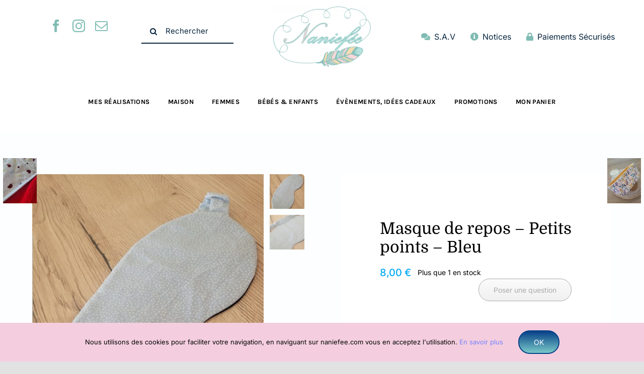

--- FILE ---
content_type: text/html; charset=utf-8
request_url: https://www.google.com/recaptcha/api2/anchor?ar=1&k=6LdmfWceAAAAAC8ql2rHh_pty0ijr3mq6KWGksJv&co=aHR0cHM6Ly9uYW5pZWZlZS5jb206NDQz&hl=fr&v=PoyoqOPhxBO7pBk68S4YbpHZ&size=invisible&badge=inline&anchor-ms=20000&execute-ms=30000&cb=7ds6fmss8bl0
body_size: 48898
content:
<!DOCTYPE HTML><html dir="ltr" lang="fr"><head><meta http-equiv="Content-Type" content="text/html; charset=UTF-8">
<meta http-equiv="X-UA-Compatible" content="IE=edge">
<title>reCAPTCHA</title>
<style type="text/css">
/* cyrillic-ext */
@font-face {
  font-family: 'Roboto';
  font-style: normal;
  font-weight: 400;
  font-stretch: 100%;
  src: url(//fonts.gstatic.com/s/roboto/v48/KFO7CnqEu92Fr1ME7kSn66aGLdTylUAMa3GUBHMdazTgWw.woff2) format('woff2');
  unicode-range: U+0460-052F, U+1C80-1C8A, U+20B4, U+2DE0-2DFF, U+A640-A69F, U+FE2E-FE2F;
}
/* cyrillic */
@font-face {
  font-family: 'Roboto';
  font-style: normal;
  font-weight: 400;
  font-stretch: 100%;
  src: url(//fonts.gstatic.com/s/roboto/v48/KFO7CnqEu92Fr1ME7kSn66aGLdTylUAMa3iUBHMdazTgWw.woff2) format('woff2');
  unicode-range: U+0301, U+0400-045F, U+0490-0491, U+04B0-04B1, U+2116;
}
/* greek-ext */
@font-face {
  font-family: 'Roboto';
  font-style: normal;
  font-weight: 400;
  font-stretch: 100%;
  src: url(//fonts.gstatic.com/s/roboto/v48/KFO7CnqEu92Fr1ME7kSn66aGLdTylUAMa3CUBHMdazTgWw.woff2) format('woff2');
  unicode-range: U+1F00-1FFF;
}
/* greek */
@font-face {
  font-family: 'Roboto';
  font-style: normal;
  font-weight: 400;
  font-stretch: 100%;
  src: url(//fonts.gstatic.com/s/roboto/v48/KFO7CnqEu92Fr1ME7kSn66aGLdTylUAMa3-UBHMdazTgWw.woff2) format('woff2');
  unicode-range: U+0370-0377, U+037A-037F, U+0384-038A, U+038C, U+038E-03A1, U+03A3-03FF;
}
/* math */
@font-face {
  font-family: 'Roboto';
  font-style: normal;
  font-weight: 400;
  font-stretch: 100%;
  src: url(//fonts.gstatic.com/s/roboto/v48/KFO7CnqEu92Fr1ME7kSn66aGLdTylUAMawCUBHMdazTgWw.woff2) format('woff2');
  unicode-range: U+0302-0303, U+0305, U+0307-0308, U+0310, U+0312, U+0315, U+031A, U+0326-0327, U+032C, U+032F-0330, U+0332-0333, U+0338, U+033A, U+0346, U+034D, U+0391-03A1, U+03A3-03A9, U+03B1-03C9, U+03D1, U+03D5-03D6, U+03F0-03F1, U+03F4-03F5, U+2016-2017, U+2034-2038, U+203C, U+2040, U+2043, U+2047, U+2050, U+2057, U+205F, U+2070-2071, U+2074-208E, U+2090-209C, U+20D0-20DC, U+20E1, U+20E5-20EF, U+2100-2112, U+2114-2115, U+2117-2121, U+2123-214F, U+2190, U+2192, U+2194-21AE, U+21B0-21E5, U+21F1-21F2, U+21F4-2211, U+2213-2214, U+2216-22FF, U+2308-230B, U+2310, U+2319, U+231C-2321, U+2336-237A, U+237C, U+2395, U+239B-23B7, U+23D0, U+23DC-23E1, U+2474-2475, U+25AF, U+25B3, U+25B7, U+25BD, U+25C1, U+25CA, U+25CC, U+25FB, U+266D-266F, U+27C0-27FF, U+2900-2AFF, U+2B0E-2B11, U+2B30-2B4C, U+2BFE, U+3030, U+FF5B, U+FF5D, U+1D400-1D7FF, U+1EE00-1EEFF;
}
/* symbols */
@font-face {
  font-family: 'Roboto';
  font-style: normal;
  font-weight: 400;
  font-stretch: 100%;
  src: url(//fonts.gstatic.com/s/roboto/v48/KFO7CnqEu92Fr1ME7kSn66aGLdTylUAMaxKUBHMdazTgWw.woff2) format('woff2');
  unicode-range: U+0001-000C, U+000E-001F, U+007F-009F, U+20DD-20E0, U+20E2-20E4, U+2150-218F, U+2190, U+2192, U+2194-2199, U+21AF, U+21E6-21F0, U+21F3, U+2218-2219, U+2299, U+22C4-22C6, U+2300-243F, U+2440-244A, U+2460-24FF, U+25A0-27BF, U+2800-28FF, U+2921-2922, U+2981, U+29BF, U+29EB, U+2B00-2BFF, U+4DC0-4DFF, U+FFF9-FFFB, U+10140-1018E, U+10190-1019C, U+101A0, U+101D0-101FD, U+102E0-102FB, U+10E60-10E7E, U+1D2C0-1D2D3, U+1D2E0-1D37F, U+1F000-1F0FF, U+1F100-1F1AD, U+1F1E6-1F1FF, U+1F30D-1F30F, U+1F315, U+1F31C, U+1F31E, U+1F320-1F32C, U+1F336, U+1F378, U+1F37D, U+1F382, U+1F393-1F39F, U+1F3A7-1F3A8, U+1F3AC-1F3AF, U+1F3C2, U+1F3C4-1F3C6, U+1F3CA-1F3CE, U+1F3D4-1F3E0, U+1F3ED, U+1F3F1-1F3F3, U+1F3F5-1F3F7, U+1F408, U+1F415, U+1F41F, U+1F426, U+1F43F, U+1F441-1F442, U+1F444, U+1F446-1F449, U+1F44C-1F44E, U+1F453, U+1F46A, U+1F47D, U+1F4A3, U+1F4B0, U+1F4B3, U+1F4B9, U+1F4BB, U+1F4BF, U+1F4C8-1F4CB, U+1F4D6, U+1F4DA, U+1F4DF, U+1F4E3-1F4E6, U+1F4EA-1F4ED, U+1F4F7, U+1F4F9-1F4FB, U+1F4FD-1F4FE, U+1F503, U+1F507-1F50B, U+1F50D, U+1F512-1F513, U+1F53E-1F54A, U+1F54F-1F5FA, U+1F610, U+1F650-1F67F, U+1F687, U+1F68D, U+1F691, U+1F694, U+1F698, U+1F6AD, U+1F6B2, U+1F6B9-1F6BA, U+1F6BC, U+1F6C6-1F6CF, U+1F6D3-1F6D7, U+1F6E0-1F6EA, U+1F6F0-1F6F3, U+1F6F7-1F6FC, U+1F700-1F7FF, U+1F800-1F80B, U+1F810-1F847, U+1F850-1F859, U+1F860-1F887, U+1F890-1F8AD, U+1F8B0-1F8BB, U+1F8C0-1F8C1, U+1F900-1F90B, U+1F93B, U+1F946, U+1F984, U+1F996, U+1F9E9, U+1FA00-1FA6F, U+1FA70-1FA7C, U+1FA80-1FA89, U+1FA8F-1FAC6, U+1FACE-1FADC, U+1FADF-1FAE9, U+1FAF0-1FAF8, U+1FB00-1FBFF;
}
/* vietnamese */
@font-face {
  font-family: 'Roboto';
  font-style: normal;
  font-weight: 400;
  font-stretch: 100%;
  src: url(//fonts.gstatic.com/s/roboto/v48/KFO7CnqEu92Fr1ME7kSn66aGLdTylUAMa3OUBHMdazTgWw.woff2) format('woff2');
  unicode-range: U+0102-0103, U+0110-0111, U+0128-0129, U+0168-0169, U+01A0-01A1, U+01AF-01B0, U+0300-0301, U+0303-0304, U+0308-0309, U+0323, U+0329, U+1EA0-1EF9, U+20AB;
}
/* latin-ext */
@font-face {
  font-family: 'Roboto';
  font-style: normal;
  font-weight: 400;
  font-stretch: 100%;
  src: url(//fonts.gstatic.com/s/roboto/v48/KFO7CnqEu92Fr1ME7kSn66aGLdTylUAMa3KUBHMdazTgWw.woff2) format('woff2');
  unicode-range: U+0100-02BA, U+02BD-02C5, U+02C7-02CC, U+02CE-02D7, U+02DD-02FF, U+0304, U+0308, U+0329, U+1D00-1DBF, U+1E00-1E9F, U+1EF2-1EFF, U+2020, U+20A0-20AB, U+20AD-20C0, U+2113, U+2C60-2C7F, U+A720-A7FF;
}
/* latin */
@font-face {
  font-family: 'Roboto';
  font-style: normal;
  font-weight: 400;
  font-stretch: 100%;
  src: url(//fonts.gstatic.com/s/roboto/v48/KFO7CnqEu92Fr1ME7kSn66aGLdTylUAMa3yUBHMdazQ.woff2) format('woff2');
  unicode-range: U+0000-00FF, U+0131, U+0152-0153, U+02BB-02BC, U+02C6, U+02DA, U+02DC, U+0304, U+0308, U+0329, U+2000-206F, U+20AC, U+2122, U+2191, U+2193, U+2212, U+2215, U+FEFF, U+FFFD;
}
/* cyrillic-ext */
@font-face {
  font-family: 'Roboto';
  font-style: normal;
  font-weight: 500;
  font-stretch: 100%;
  src: url(//fonts.gstatic.com/s/roboto/v48/KFO7CnqEu92Fr1ME7kSn66aGLdTylUAMa3GUBHMdazTgWw.woff2) format('woff2');
  unicode-range: U+0460-052F, U+1C80-1C8A, U+20B4, U+2DE0-2DFF, U+A640-A69F, U+FE2E-FE2F;
}
/* cyrillic */
@font-face {
  font-family: 'Roboto';
  font-style: normal;
  font-weight: 500;
  font-stretch: 100%;
  src: url(//fonts.gstatic.com/s/roboto/v48/KFO7CnqEu92Fr1ME7kSn66aGLdTylUAMa3iUBHMdazTgWw.woff2) format('woff2');
  unicode-range: U+0301, U+0400-045F, U+0490-0491, U+04B0-04B1, U+2116;
}
/* greek-ext */
@font-face {
  font-family: 'Roboto';
  font-style: normal;
  font-weight: 500;
  font-stretch: 100%;
  src: url(//fonts.gstatic.com/s/roboto/v48/KFO7CnqEu92Fr1ME7kSn66aGLdTylUAMa3CUBHMdazTgWw.woff2) format('woff2');
  unicode-range: U+1F00-1FFF;
}
/* greek */
@font-face {
  font-family: 'Roboto';
  font-style: normal;
  font-weight: 500;
  font-stretch: 100%;
  src: url(//fonts.gstatic.com/s/roboto/v48/KFO7CnqEu92Fr1ME7kSn66aGLdTylUAMa3-UBHMdazTgWw.woff2) format('woff2');
  unicode-range: U+0370-0377, U+037A-037F, U+0384-038A, U+038C, U+038E-03A1, U+03A3-03FF;
}
/* math */
@font-face {
  font-family: 'Roboto';
  font-style: normal;
  font-weight: 500;
  font-stretch: 100%;
  src: url(//fonts.gstatic.com/s/roboto/v48/KFO7CnqEu92Fr1ME7kSn66aGLdTylUAMawCUBHMdazTgWw.woff2) format('woff2');
  unicode-range: U+0302-0303, U+0305, U+0307-0308, U+0310, U+0312, U+0315, U+031A, U+0326-0327, U+032C, U+032F-0330, U+0332-0333, U+0338, U+033A, U+0346, U+034D, U+0391-03A1, U+03A3-03A9, U+03B1-03C9, U+03D1, U+03D5-03D6, U+03F0-03F1, U+03F4-03F5, U+2016-2017, U+2034-2038, U+203C, U+2040, U+2043, U+2047, U+2050, U+2057, U+205F, U+2070-2071, U+2074-208E, U+2090-209C, U+20D0-20DC, U+20E1, U+20E5-20EF, U+2100-2112, U+2114-2115, U+2117-2121, U+2123-214F, U+2190, U+2192, U+2194-21AE, U+21B0-21E5, U+21F1-21F2, U+21F4-2211, U+2213-2214, U+2216-22FF, U+2308-230B, U+2310, U+2319, U+231C-2321, U+2336-237A, U+237C, U+2395, U+239B-23B7, U+23D0, U+23DC-23E1, U+2474-2475, U+25AF, U+25B3, U+25B7, U+25BD, U+25C1, U+25CA, U+25CC, U+25FB, U+266D-266F, U+27C0-27FF, U+2900-2AFF, U+2B0E-2B11, U+2B30-2B4C, U+2BFE, U+3030, U+FF5B, U+FF5D, U+1D400-1D7FF, U+1EE00-1EEFF;
}
/* symbols */
@font-face {
  font-family: 'Roboto';
  font-style: normal;
  font-weight: 500;
  font-stretch: 100%;
  src: url(//fonts.gstatic.com/s/roboto/v48/KFO7CnqEu92Fr1ME7kSn66aGLdTylUAMaxKUBHMdazTgWw.woff2) format('woff2');
  unicode-range: U+0001-000C, U+000E-001F, U+007F-009F, U+20DD-20E0, U+20E2-20E4, U+2150-218F, U+2190, U+2192, U+2194-2199, U+21AF, U+21E6-21F0, U+21F3, U+2218-2219, U+2299, U+22C4-22C6, U+2300-243F, U+2440-244A, U+2460-24FF, U+25A0-27BF, U+2800-28FF, U+2921-2922, U+2981, U+29BF, U+29EB, U+2B00-2BFF, U+4DC0-4DFF, U+FFF9-FFFB, U+10140-1018E, U+10190-1019C, U+101A0, U+101D0-101FD, U+102E0-102FB, U+10E60-10E7E, U+1D2C0-1D2D3, U+1D2E0-1D37F, U+1F000-1F0FF, U+1F100-1F1AD, U+1F1E6-1F1FF, U+1F30D-1F30F, U+1F315, U+1F31C, U+1F31E, U+1F320-1F32C, U+1F336, U+1F378, U+1F37D, U+1F382, U+1F393-1F39F, U+1F3A7-1F3A8, U+1F3AC-1F3AF, U+1F3C2, U+1F3C4-1F3C6, U+1F3CA-1F3CE, U+1F3D4-1F3E0, U+1F3ED, U+1F3F1-1F3F3, U+1F3F5-1F3F7, U+1F408, U+1F415, U+1F41F, U+1F426, U+1F43F, U+1F441-1F442, U+1F444, U+1F446-1F449, U+1F44C-1F44E, U+1F453, U+1F46A, U+1F47D, U+1F4A3, U+1F4B0, U+1F4B3, U+1F4B9, U+1F4BB, U+1F4BF, U+1F4C8-1F4CB, U+1F4D6, U+1F4DA, U+1F4DF, U+1F4E3-1F4E6, U+1F4EA-1F4ED, U+1F4F7, U+1F4F9-1F4FB, U+1F4FD-1F4FE, U+1F503, U+1F507-1F50B, U+1F50D, U+1F512-1F513, U+1F53E-1F54A, U+1F54F-1F5FA, U+1F610, U+1F650-1F67F, U+1F687, U+1F68D, U+1F691, U+1F694, U+1F698, U+1F6AD, U+1F6B2, U+1F6B9-1F6BA, U+1F6BC, U+1F6C6-1F6CF, U+1F6D3-1F6D7, U+1F6E0-1F6EA, U+1F6F0-1F6F3, U+1F6F7-1F6FC, U+1F700-1F7FF, U+1F800-1F80B, U+1F810-1F847, U+1F850-1F859, U+1F860-1F887, U+1F890-1F8AD, U+1F8B0-1F8BB, U+1F8C0-1F8C1, U+1F900-1F90B, U+1F93B, U+1F946, U+1F984, U+1F996, U+1F9E9, U+1FA00-1FA6F, U+1FA70-1FA7C, U+1FA80-1FA89, U+1FA8F-1FAC6, U+1FACE-1FADC, U+1FADF-1FAE9, U+1FAF0-1FAF8, U+1FB00-1FBFF;
}
/* vietnamese */
@font-face {
  font-family: 'Roboto';
  font-style: normal;
  font-weight: 500;
  font-stretch: 100%;
  src: url(//fonts.gstatic.com/s/roboto/v48/KFO7CnqEu92Fr1ME7kSn66aGLdTylUAMa3OUBHMdazTgWw.woff2) format('woff2');
  unicode-range: U+0102-0103, U+0110-0111, U+0128-0129, U+0168-0169, U+01A0-01A1, U+01AF-01B0, U+0300-0301, U+0303-0304, U+0308-0309, U+0323, U+0329, U+1EA0-1EF9, U+20AB;
}
/* latin-ext */
@font-face {
  font-family: 'Roboto';
  font-style: normal;
  font-weight: 500;
  font-stretch: 100%;
  src: url(//fonts.gstatic.com/s/roboto/v48/KFO7CnqEu92Fr1ME7kSn66aGLdTylUAMa3KUBHMdazTgWw.woff2) format('woff2');
  unicode-range: U+0100-02BA, U+02BD-02C5, U+02C7-02CC, U+02CE-02D7, U+02DD-02FF, U+0304, U+0308, U+0329, U+1D00-1DBF, U+1E00-1E9F, U+1EF2-1EFF, U+2020, U+20A0-20AB, U+20AD-20C0, U+2113, U+2C60-2C7F, U+A720-A7FF;
}
/* latin */
@font-face {
  font-family: 'Roboto';
  font-style: normal;
  font-weight: 500;
  font-stretch: 100%;
  src: url(//fonts.gstatic.com/s/roboto/v48/KFO7CnqEu92Fr1ME7kSn66aGLdTylUAMa3yUBHMdazQ.woff2) format('woff2');
  unicode-range: U+0000-00FF, U+0131, U+0152-0153, U+02BB-02BC, U+02C6, U+02DA, U+02DC, U+0304, U+0308, U+0329, U+2000-206F, U+20AC, U+2122, U+2191, U+2193, U+2212, U+2215, U+FEFF, U+FFFD;
}
/* cyrillic-ext */
@font-face {
  font-family: 'Roboto';
  font-style: normal;
  font-weight: 900;
  font-stretch: 100%;
  src: url(//fonts.gstatic.com/s/roboto/v48/KFO7CnqEu92Fr1ME7kSn66aGLdTylUAMa3GUBHMdazTgWw.woff2) format('woff2');
  unicode-range: U+0460-052F, U+1C80-1C8A, U+20B4, U+2DE0-2DFF, U+A640-A69F, U+FE2E-FE2F;
}
/* cyrillic */
@font-face {
  font-family: 'Roboto';
  font-style: normal;
  font-weight: 900;
  font-stretch: 100%;
  src: url(//fonts.gstatic.com/s/roboto/v48/KFO7CnqEu92Fr1ME7kSn66aGLdTylUAMa3iUBHMdazTgWw.woff2) format('woff2');
  unicode-range: U+0301, U+0400-045F, U+0490-0491, U+04B0-04B1, U+2116;
}
/* greek-ext */
@font-face {
  font-family: 'Roboto';
  font-style: normal;
  font-weight: 900;
  font-stretch: 100%;
  src: url(//fonts.gstatic.com/s/roboto/v48/KFO7CnqEu92Fr1ME7kSn66aGLdTylUAMa3CUBHMdazTgWw.woff2) format('woff2');
  unicode-range: U+1F00-1FFF;
}
/* greek */
@font-face {
  font-family: 'Roboto';
  font-style: normal;
  font-weight: 900;
  font-stretch: 100%;
  src: url(//fonts.gstatic.com/s/roboto/v48/KFO7CnqEu92Fr1ME7kSn66aGLdTylUAMa3-UBHMdazTgWw.woff2) format('woff2');
  unicode-range: U+0370-0377, U+037A-037F, U+0384-038A, U+038C, U+038E-03A1, U+03A3-03FF;
}
/* math */
@font-face {
  font-family: 'Roboto';
  font-style: normal;
  font-weight: 900;
  font-stretch: 100%;
  src: url(//fonts.gstatic.com/s/roboto/v48/KFO7CnqEu92Fr1ME7kSn66aGLdTylUAMawCUBHMdazTgWw.woff2) format('woff2');
  unicode-range: U+0302-0303, U+0305, U+0307-0308, U+0310, U+0312, U+0315, U+031A, U+0326-0327, U+032C, U+032F-0330, U+0332-0333, U+0338, U+033A, U+0346, U+034D, U+0391-03A1, U+03A3-03A9, U+03B1-03C9, U+03D1, U+03D5-03D6, U+03F0-03F1, U+03F4-03F5, U+2016-2017, U+2034-2038, U+203C, U+2040, U+2043, U+2047, U+2050, U+2057, U+205F, U+2070-2071, U+2074-208E, U+2090-209C, U+20D0-20DC, U+20E1, U+20E5-20EF, U+2100-2112, U+2114-2115, U+2117-2121, U+2123-214F, U+2190, U+2192, U+2194-21AE, U+21B0-21E5, U+21F1-21F2, U+21F4-2211, U+2213-2214, U+2216-22FF, U+2308-230B, U+2310, U+2319, U+231C-2321, U+2336-237A, U+237C, U+2395, U+239B-23B7, U+23D0, U+23DC-23E1, U+2474-2475, U+25AF, U+25B3, U+25B7, U+25BD, U+25C1, U+25CA, U+25CC, U+25FB, U+266D-266F, U+27C0-27FF, U+2900-2AFF, U+2B0E-2B11, U+2B30-2B4C, U+2BFE, U+3030, U+FF5B, U+FF5D, U+1D400-1D7FF, U+1EE00-1EEFF;
}
/* symbols */
@font-face {
  font-family: 'Roboto';
  font-style: normal;
  font-weight: 900;
  font-stretch: 100%;
  src: url(//fonts.gstatic.com/s/roboto/v48/KFO7CnqEu92Fr1ME7kSn66aGLdTylUAMaxKUBHMdazTgWw.woff2) format('woff2');
  unicode-range: U+0001-000C, U+000E-001F, U+007F-009F, U+20DD-20E0, U+20E2-20E4, U+2150-218F, U+2190, U+2192, U+2194-2199, U+21AF, U+21E6-21F0, U+21F3, U+2218-2219, U+2299, U+22C4-22C6, U+2300-243F, U+2440-244A, U+2460-24FF, U+25A0-27BF, U+2800-28FF, U+2921-2922, U+2981, U+29BF, U+29EB, U+2B00-2BFF, U+4DC0-4DFF, U+FFF9-FFFB, U+10140-1018E, U+10190-1019C, U+101A0, U+101D0-101FD, U+102E0-102FB, U+10E60-10E7E, U+1D2C0-1D2D3, U+1D2E0-1D37F, U+1F000-1F0FF, U+1F100-1F1AD, U+1F1E6-1F1FF, U+1F30D-1F30F, U+1F315, U+1F31C, U+1F31E, U+1F320-1F32C, U+1F336, U+1F378, U+1F37D, U+1F382, U+1F393-1F39F, U+1F3A7-1F3A8, U+1F3AC-1F3AF, U+1F3C2, U+1F3C4-1F3C6, U+1F3CA-1F3CE, U+1F3D4-1F3E0, U+1F3ED, U+1F3F1-1F3F3, U+1F3F5-1F3F7, U+1F408, U+1F415, U+1F41F, U+1F426, U+1F43F, U+1F441-1F442, U+1F444, U+1F446-1F449, U+1F44C-1F44E, U+1F453, U+1F46A, U+1F47D, U+1F4A3, U+1F4B0, U+1F4B3, U+1F4B9, U+1F4BB, U+1F4BF, U+1F4C8-1F4CB, U+1F4D6, U+1F4DA, U+1F4DF, U+1F4E3-1F4E6, U+1F4EA-1F4ED, U+1F4F7, U+1F4F9-1F4FB, U+1F4FD-1F4FE, U+1F503, U+1F507-1F50B, U+1F50D, U+1F512-1F513, U+1F53E-1F54A, U+1F54F-1F5FA, U+1F610, U+1F650-1F67F, U+1F687, U+1F68D, U+1F691, U+1F694, U+1F698, U+1F6AD, U+1F6B2, U+1F6B9-1F6BA, U+1F6BC, U+1F6C6-1F6CF, U+1F6D3-1F6D7, U+1F6E0-1F6EA, U+1F6F0-1F6F3, U+1F6F7-1F6FC, U+1F700-1F7FF, U+1F800-1F80B, U+1F810-1F847, U+1F850-1F859, U+1F860-1F887, U+1F890-1F8AD, U+1F8B0-1F8BB, U+1F8C0-1F8C1, U+1F900-1F90B, U+1F93B, U+1F946, U+1F984, U+1F996, U+1F9E9, U+1FA00-1FA6F, U+1FA70-1FA7C, U+1FA80-1FA89, U+1FA8F-1FAC6, U+1FACE-1FADC, U+1FADF-1FAE9, U+1FAF0-1FAF8, U+1FB00-1FBFF;
}
/* vietnamese */
@font-face {
  font-family: 'Roboto';
  font-style: normal;
  font-weight: 900;
  font-stretch: 100%;
  src: url(//fonts.gstatic.com/s/roboto/v48/KFO7CnqEu92Fr1ME7kSn66aGLdTylUAMa3OUBHMdazTgWw.woff2) format('woff2');
  unicode-range: U+0102-0103, U+0110-0111, U+0128-0129, U+0168-0169, U+01A0-01A1, U+01AF-01B0, U+0300-0301, U+0303-0304, U+0308-0309, U+0323, U+0329, U+1EA0-1EF9, U+20AB;
}
/* latin-ext */
@font-face {
  font-family: 'Roboto';
  font-style: normal;
  font-weight: 900;
  font-stretch: 100%;
  src: url(//fonts.gstatic.com/s/roboto/v48/KFO7CnqEu92Fr1ME7kSn66aGLdTylUAMa3KUBHMdazTgWw.woff2) format('woff2');
  unicode-range: U+0100-02BA, U+02BD-02C5, U+02C7-02CC, U+02CE-02D7, U+02DD-02FF, U+0304, U+0308, U+0329, U+1D00-1DBF, U+1E00-1E9F, U+1EF2-1EFF, U+2020, U+20A0-20AB, U+20AD-20C0, U+2113, U+2C60-2C7F, U+A720-A7FF;
}
/* latin */
@font-face {
  font-family: 'Roboto';
  font-style: normal;
  font-weight: 900;
  font-stretch: 100%;
  src: url(//fonts.gstatic.com/s/roboto/v48/KFO7CnqEu92Fr1ME7kSn66aGLdTylUAMa3yUBHMdazQ.woff2) format('woff2');
  unicode-range: U+0000-00FF, U+0131, U+0152-0153, U+02BB-02BC, U+02C6, U+02DA, U+02DC, U+0304, U+0308, U+0329, U+2000-206F, U+20AC, U+2122, U+2191, U+2193, U+2212, U+2215, U+FEFF, U+FFFD;
}

</style>
<link rel="stylesheet" type="text/css" href="https://www.gstatic.com/recaptcha/releases/PoyoqOPhxBO7pBk68S4YbpHZ/styles__ltr.css">
<script nonce="28SMuHig2K84DEUxiLXgjA" type="text/javascript">window['__recaptcha_api'] = 'https://www.google.com/recaptcha/api2/';</script>
<script type="text/javascript" src="https://www.gstatic.com/recaptcha/releases/PoyoqOPhxBO7pBk68S4YbpHZ/recaptcha__fr.js" nonce="28SMuHig2K84DEUxiLXgjA">
      
    </script></head>
<body><div id="rc-anchor-alert" class="rc-anchor-alert"></div>
<input type="hidden" id="recaptcha-token" value="[base64]">
<script type="text/javascript" nonce="28SMuHig2K84DEUxiLXgjA">
      recaptcha.anchor.Main.init("[\x22ainput\x22,[\x22bgdata\x22,\x22\x22,\[base64]/[base64]/MjU1Ong/[base64]/[base64]/[base64]/[base64]/[base64]/[base64]/[base64]/[base64]/[base64]/[base64]/[base64]/[base64]/[base64]/[base64]/[base64]\\u003d\x22,\[base64]\\u003d\x22,\[base64]/[base64]/[base64]/CrXzDiMKAJXjCr8KEwqE5wq7CqR/DjSMVw5IHCMK/wqQvwpwSMGHCmsK/[base64]/DhX4ALMKzQB/[base64]/CkcOOwqzDo8OVJxRVw6TDmMOOwqRkw6bCv8OMwqHDpcK6GnTDoEXCsF3DqUPCssKhIFjDpEMzaMOsw7I/C8Orb8ORw7A0w63DpVPDpCgmw4nDnsOiwpoxdMKdEQ8zJsOhM1rCmxLDpsO2Rj5eT8K1cA82wpV7fEPDsnkrHWPClMOdwqohZUbCggvCiUfDmR4Pw59jw6/DrMKcwqvCn8KHw4bDlRbCrMKhBWvCicOVEsKpwos+JMObXsOEw70aw5o7AzLDojHDoUwJY8KXNHnDlxHDtywbbj5Gw5U1w75iwqU9w5bDjk/DssKww4oDZsK9M0/CiFERwpjDlcOsaFNjWcOUIcOqaULDlsKNPQJhw6cKZcOeRcKHZnxdHMOPw7DDoWpbwp4hwoHColvCjkvDkCMxNEbCk8O6wonCn8KLRG7CtsOMYhIcHGR6w73CscKKP8KHORTCjMOxBytpW2AtwrsXV8Kgwr3CgsKZwq83RMOiEFgMwq/[base64]/Dqk1CBcK3wqovw6hJPsKsOjE+w5LCqDtseScnw4XDksK/CmzCkMOzw5rCiMOxw5U+WH08w4jDv8Kkw5MPfMK+w7jDisOHdMOhw7/DosKww6nCvxYpGsK9w4V9w7BQZsKGwpzCocKGPwDCssOldAvCqsKDDBTChcKWwpbCgF3DkiDChMOIwqtVw6fCsMOUJ0vDgBzCiVDDusOxwpvDqx/DhH0ow4seGsOSdMOQw4TDlxnDiBDDhzjDvCxdLXM2wpo0wq/CsAEdYMOnA8OIw6N1UQ0VwogjflDDlQ/DkMOzw5zDo8K4woYswr9Yw7pfVMOHwoAUwoLDmcKrw6ctw6zClcKXfMO5WcOeLMOBHAwIwpA0w6p/EMO/[base64]/CnSlAFcK/XMKbS8KhecKfw5VKTcKpTlNTwr1TIsKzw4XDig0nEGJxKGA8w5XCoMKKw7I2VsOIPww3RR1wX8K8I0lFCBRrMCB+wqEbRcO1w4kuwoLCuMOdw6ZSbT1XFsOfw50/[base64]/Du8OfIy/[base64]/DmcO8wonCnVTCuhvCvMKUC8Kqw6djwoPCl1h1FwYpw67CjwnDhsKmw5/ChGsAwpE/w75YTsO2worDvsOyBsK4wp9cw556wpotGEtmNlDCkRTDvUzDtcOdPMOwBSYmw5lFHcOzeSRbw4DDh8OHY0rDrcOUEmtgbMK6d8OJMh/CqFA+w75DCnXDsTwGMHrCgMOuT8O+w7jDuQg1w7lawoIaw6DDmmANwoTDv8K4w6ddwqfCsMK8wrUsC8KeworDh2JESMKKIsK6DgIRw7R5VDvDuMKFUcKQwrk7XcKPfV/DoVHCjMKkw4vDgsK2woNsf8KkWcK9wpDDrMKDw7Nmw63Dgj3Cg8KZwokhYiVtPDAvwq/ClcKHTcOuScKqJxTCuD3DucKEw5tWwow8EMKvZhUlwrrCksOwHisZcxLDlsKlEinChBJPZMKjPsKhIi0bwqjDt8OGwrnDqj85WsOdw6PDncKUwqUAwo9zw5svw6XDi8OJW8OnCsK1w78PwpsDA8KrMHMuw4zDqT4dw7/CiTUdwrbDqlvCn1Uhw6vCr8OnwrB2FS/DtsOiw70BEcOzAsKiw5MtOsKZbnI/K2vDr8KQAMOHBMONaC9jbsO/K8KVQktDOSPDtsK3w7duRsO0W1YYCkBew4rClsOHW07Dti/CsQ/DnDbCvMKtwqoFLMOMw4DCrDXCgMOfaArDpHIjUg1tacKlbMKcUTrDpTB9w7QFVhzDpsKywojChsOhICFaw7TDrEFmeynCgMKYwpPCtsKAw67DsMKJw5nDtcKgwptaKWvDqsKyD2F/E8O6w6lZw7vDuMOXw7rDhkfDisKkwrrChcKqwrs7TsKDAlrDl8KkWMKtXMOZw6nCoRdLwo13wrgrTsOFBhHDksKMw6XCsGTDrcO2wpHCmsOVEREyw6zCu8KUwq3Do3pVw71VW8Kjw4gWCMOXwqNawr5aeX57flzDiGRZZQVhw6J/[base64]/CgsKVBcK/w7DDoVhRE2kVB8KWbADDsMKsw7bDocKFdH3DlMOSBVDDscKsG1/DliVowqTCr1Y+wq7CqTdAIjXCn8O6cilZZzBkworDqlgRMxMkwpNlLMOAw68pTsKywpk6w6E+eMOrwpPDvlU2wpnDsHHCn8OvakTDmcK4YMOrd8KWwoHDlcKoMXkGw7bCnQsxOcKxwrIVRAvDiDYjw6xTeUgXw7TCpGNUwrrDo8OPX8KwwrjCnSTDpXM8w5/[base64]/WcOJUcOBFQDCt8Ofw4FzDHvDjV80ZcK5w63DiMK7JsO8H8OMMcKow5PCjWTDkj/Dt8KmV8Kdwqxzw4DDhjZoLmzDg0jDo1YODAg/w4bDtwHCksOsIWTCvMK9TsOGDsKuSzjCksKswrHCqsKNIxvColrDnlcJw53Cm8KFw7DCoMKfwpthSB3CgMK9wpF7GMKRw5LDix7CvcOuwqTDlxJSbcOLwqcFI8KewqjCi3xJNlDDgEklwqbDp8KWw5ckUTzCkhR7w7nCp1YIKF/Do3xDVcKowoFoDMOwQQFfw7jDpcKgw57Dg8OGw7vCvnnDqcKXw6vCt0zDs8Kiw6XCvsKjwrJDPGPCm8KXw5XDtMKaKVUwWkvDt8OlwokBYcKwIsONwq0WJMK6w5U5w4XClcOfw4DCnMKswovDnVXDtQ/CkUDDjMOAW8K6VMOMUcKuw4rDt8ORdX3Cs012wqUnwpEZwqnCscKywo9MwpPCjl4edl8HwrM2w43DsSbDokJ/w6bCsQVtDlbDu11jwoHClB7Dm8OTQUF+M8Ofw7TCicKbw4ccFsKqw5DCjinCnSrDplITw6txOUA+wpo3wqkFw5o2LcKxax/DoMOeVAnDt23Ctx3Dh8K7S3hiw5LCssO1fRjDscKDZsKTwpAaUcOvw7srZHBlU1Alw5LCisOFYsO6w5vDrcObIsO3wqhWBcOhInTCsFnDrmPCqMKQwrLCphoCwoBHE8K/[base64]/DkBPCkHjDg8OvS8OvCMKgw6/CtcKsw68awqrCssKdF8KHwpt9w7NpEmhRZkMjwrrCgsKdXRjDv8KCT8KXCMKaJ3bCusOswr7DlG4qKjjDgMKPfMO/wowgWWrDql94wozDuC/DsEnDmMONEMOrTEfDuQvCuhPDrsO8w4jCs8OswoPDpCExw5LDoMKGOMOfw45ZAMKec8Kowr0MAMKKwodrecKGwq/[base64]/wrRVw57Ch8KmwovCgTAAw51CwozCkmHCng1YBQ8fDMOuw63CisKhQ8K8OcOUcMOvNiRZXxlJIMKywqY2GCfDq8O+wrnCuGMtwrfCok1OMcKjQDXCjcKfw4vDtsOfVgFDFsKOcmLCjgwvw7LCpsKDMsOgw6/[base64]/Co8KNwpxXdkLDpSbDusO/EsK3wqdtw6MFZMKww6fCuw3CuADDgcKLOcO6EinDkCMmfcO0fQpDw57CnsODCwTDr8KQwoBLXiTCtsKrw5zDm8Knw51eQwvCmQ3CgsO2DCNhSMOEGcO+wpfCs8O2NQh/wo8vwpHCgMOrLsOuV8KKwq09UFvDs2xLZsOLw5JSw7DDscOtEsKZwqjDtn1SX2rDm8K+w7vCt2HDqsO+fcKaKsOaRi/Dr8OhwpzDssOZwpzDtcKUCynDqj1AwpA2dsKRJcO4RCnCqwYBfTgkwrPCs0ksWTxfcMKJWMOZw7sbwqZrPcK3YTDCjF/CtcK4ElXDlBNPIcKpwqDCnE3DvcKfw4RiZxzCiMO1wqnDsEILwqLDt1vDvcOQw5LCrD3Dq1rDgMKkw55PGcKINMOmw79/a3vCs2cIYsOVwp4NwrfClEvDhR7CvMOIwpXCjhfCscKPw6TDusKJQkJJLcKpwo7CqMOMZHrDg3vCm8OLX3bCm8KEVsOowpvCv2bDj8OWw6DCugBUw4oAwr/CrMO2wrPDu0FWIxHDnnvCuMKzLMK3LlRYOxIyfMKZwqFuwpbCpVUkw49bwrpMbEpiw7wxGAbDgX3DmBk/wrBVw6PDu8Kme8K5CzUZwrvDrcKUEx5xwpcMw7dEdjrDrsOow5QaXsKmwrfDpRJlGsOHwp/DkE1ewoJtFMOAWCrCn3LCh8Opw5ddw6nCp8O+wqTCpcOgS3HDiMKWw6wWL8OMw4bDl2EZwqQWNgYUwpJHw4fDmMOeQhQVw41Fw53DhcKiO8KOwoxfw5UuKcOFwrlkwrnDohFQCDdlwoEXw4LDpcK3woHCmEFYwqF/w6/DnGvDjcKawoVFTMOnKxTCsDMXbHnDjMOsAMKWwpJpfmjDllwyVsKYw4PCjMK+wqjCs8Kdw7vDs8OWEgjClMK1X8KEwqDCsh5kL8OQw4PCk8K5wpbCnUTClMOySChMf8OmPsKMaw11VcOJIhzCrcKlEwsCwrggfE5hwoLCh8ORw6PDmsOCQjdwwrIRwq9sw4fCgCQ/w5pdwrHCgsOzGcKawo3CuwLCqsO1Px0qccKJw5DConEZaRHDo1rDsANqwqnDncKSeB/DlCAcNMKrwr7DvEfDsMOcwrlnw7xdJEVzB3ZtwonCisOWwq8cLmrDrzfDqMOCw5TDmwbDsMO9AyHDiMK0PsOeWMKbwrnCgyjDpcOKw6TCnyHCmMOKw63CrMKEwqhzw4l0fcOdbXbCisK9wpTDkj/CrsOpw43DhAskM8Ogw7TCgynCqmHCi8KwFFLDpgbDj8OQQGjCk10wQsK9wrPDhAgRKAzCr8KRw7kXTU4pwoTDlgHDoUxtL2Jow4nCoToXW3xhGg/DuXx3w4LDhHjDmy7DgcKcwq3Dm1MWwqlNYMOfw7LDosKQwqvDpEIHw5lew5PDosK2RnUtwqbDm8OYwqLCmwrCq8OLAUwjwoRHVVIOw4fDgUwEw45awo8CXsKBLlwfw6oJMMOKw5NQD8KXwp/DoMKFwqcaw4PChMOaRcKdw4zDlsOMPsKQesKQw4YNwqDDhiBDNFTCiQoWFQDDksKiwpPDnsOKwoXCkMOFwrTColJkw7/[base64]/wrdkw4PDhzwGMMOmw43Du8Olw73CtsKbwpTDoCQSwqXDk8OAw7pjOMKXwqBXw6rDgU3CssKXwpXCoVk0w7Z/wqDCmCzCqsO/wr1CesKhwo3DpMOYKAfCs0QcwpbCom4AV8O+wqpFTU/Dr8OCfVrCrsKjZsONFsOUP8KzJHrDvsOcwoLCkcKtw7nCpTZgwrBnw5BUwpgVTsKew6MqJX7Cu8OYZD/[base64]/ClMOqwoTClCUQC8OOwrYfwrQbdsK3EcOFw7BMDXoXMMKXwrLClhrCqSI4w5xUw7HCqsK6w419WWPDo2oiw6oow6rDlsKYSBs6w7fCoTA/BltXw5/DiMK/NMKRw6bDnsK3wqrDtcO7w7kewpt7GzlVc8Ozwp3DkwMRw6vDisKPPsK7w67DgMOTwrzDrMKnw6DDscKvw7XDkiXDjnzDqMKKwqt9J8O4woALbV3DsRleIRfDhsKccMKudcKUw4/DiRwZJMK5ITXDjsKMeMKjw7JRwqhUwpBTAsKswr1XTMOnXgNGwqsXw5XDhSbDiW8PNnPCjXbCrABvwrBIwoXCrVM8w4jDr8KZwosYEADDgGzDqsOuLFzDn8O/wrA2CMOAwpnDpTU9w64ZwoTChcOTw7Yqw5RUPn3CiSw8w6NIwrrDmMO5NWLCoE8GIFvCh8Oqwp4ww5fCqh3DhsOLw7PChMKJCXE/wqJkw4YmW8OOVcK3w5LCjsK9wr/CrMO0w7gHNGDCmWRQJmhXw6xhJ8KZw6BbwrARwpzDtsKrMcKaGiHDhXzCgBPDv8OEe3xNwo3DtcOQCF/DsgZDwq3CjMKEwqPDighUw6EZPWDCusOXwqRcwr15w547wrHCpgzDoMOVcxDDn3g+ETDDlcOVw4bChsKWW1p+w4XDn8OswoB/[base64]/AsKtexcyDWHCjMOUw4YAwqMbw6sFOMOywqvCiiduwpgIXXFJwppHwpdOIMK3M8OLw4vChsKewq99woHDncOQw6/[base64]/CvcO2w4rCgMOAwp7DhcObw4A+VEtOYHPChcK2PHlUwqU8w7wOwpzChjfCgMOTJjnCjRDCmnTCtkI6NCPDiFEMTGlHwpAfw51hcy3DrcK3w67DsMOkTRpUw7NwJsKIw74VwoV8eMK7w77CqjQ4w5lRw7/CoS4pw5EowqrDrDHDlxjDrsOTw6PChcK0N8O0wrHDqnM/w6g1wo5jw5dnYsODwopWLBN5M17Ckn/CjcOewqHCjBzDgMOMKwzDmMOnw73CvsOJw5rCjcKowq45wqATwrZPPANTw4YWwpUOwrjDmQLCr2ETJiVow4bDqzNzw4rDq8O/[base64]/CsSE8PBXDtMO3wq/DlsKfacOrTEkvwoZ7w7rDlcK2wrDDt3YaJmdgUU5SwpwXw5Epw7wwB8KRwqpqw6F1wqPCl8OZEMK6IjZHbR/Dj8K3w6tFFcOJwohxXMKSwp97HMOXIsOCa8OtCMK2w7nDpBrDgcOOXDgocMOvw5F8wrrCgXd1WsKDwoY/ESbCqzgMBRwWZzDDssK9w73CkFzCocKCw485w6EDwrwCI8OXwqs6w4dEw4LClFEFPMKBw4FHw7IMw6bDsWo6FCXCvsOMfXAOwpbCs8KLw5jDj3TDg8KmGFgZBmEkwokYwrzDmUzDjG1Sw69qW2vCl8KabsOoeMO5wp/DqcKLwrPCrQPDmnsuw4TDg8KJwolyS8KQGmfCh8O4eV7Dmi1+wq5TwqAOLRXDv1VHw6bClMKowphow7kOwqrDsnVrR8OJwrsAwooDwrIcXiDClmjDtDxcw5vClcKtw6rCiFQgwrpLGyvDijnDi8KnOMOUwrvDgXbCk8OCwohpwpI/[base64]/ChSvDpsOAwo8vB8OANcKAPMKewpFjw4dmw4I5w7dow4Mzwr00HCFMJMKywpg7woLChjQ2Ow4Nw7XCmVEQw5I1w4VPwrDCtsOPwqTCqyFNw6I9D8KBGcKhaMKCYcOzSWLChTZdKxhKw7vDucOaPcKDcRLCksKuGsOzwrN0w4TCtW/DnsK6woTCkiPDucKPwp7DiAPDpWDCjcKLw63Du8OGFMOhOMK9w6dtFsKawq4Kw47Ci8OhT8Opwp/CkVthwqDCsh8Vw6cow7nCiBoFwrbDgcOtw65yNMK+X8O/[base64]/w51rw5YuTkfDvMKRZsO5DRPDqMK6w7/CoQsywqwRF38Ew6/[base64]/CocKMwrPCtcOOw6fCqAsjwqxYw7LDpsOzw4nDiW3CmsO+w6VkFX8uJnrCtWkWIE7DvSfDnVdNecKNw7DDp2TDlgJdNsKEwoNWNMKQQR/CmMOew7h7AcOIeRXCkcKiw7rDisOowr3CuTTCqmtDRCMhw5XDj8OEMcOMXRUMcMO9w7ZQwoHCuMKOwpPCsMO6woXDo8K/NXTCjHM6wrFQw7rDmcKdYxjDvxJCwrMww73DksOIw4/[base64]/IlnCqsOOw60+w5LDslbDsV3DsxjDrcO3XmYPNHg4F0kCZcKJw5VYfQgpD8O7csOvRsOww5EfdXYWdnRrwqXCicOtYnMFQwLDlMKvwr1gw43DsVdOwr4GASAId8KswqwsPsKTH0lSwrnDp8Kxwoc8wqY/w6YBAMOmw5jCvsOWFcOhYydkwojCq8K3w7PCoUXDmirChMKGC8O4CGtUw5DCisOOwo4UGCJUwrTDrQ7DtsOUSMO8wpRsYk/[base64]/[base64]/[base64]/TlHDgxdNFAUDwpVRwq4pGVk8H3snw6PCuMO5ZMORw5XDpMKKbMKPwp7Dji4nXsKqwrQGwo1ScFfDuSfCk8KUwqjCpcKAwpDDhXF8w4jDo2Fdw7oRGH5kRMKrdsKrIcOnwpnCr8KXwpTCp8KwK24Zw7JBN8OPwqnCgHc/bsOMZsOmQcOawrHClcKuw53DrmYSY8KwNMKpYEcVwrvCj8OYLsKOSsKaT0ssw4zCmi4BJiktwpjCgQvDusKAwp7DnzTClsKcI3zCgsO/FMO5woHDr1hvZ8KPMcKbWsKeGsO5w5rDhk7CtMKsYWQowphsHMOmOVgxJMK9B8OVw6vDvcK4w6HCksOMU8KBDA5mwrvDkcOWw7A4wr/DmG3CjMO8wrbCqlfDiS3DqlQIw7jCsFRtwofCrw/[base64]/[base64]/[base64]/CmWduw5ESHsKvw6fCnMOvw4gZG8Ovw63CngHCi1AZAGEFw4ckUEHClMO+w6R0bmtNWGhewrcRw41DFMKyNGwHwqQjwrhOVyPCv8KjwpNLwofCnG9NHcOAYyU8dMOiwoXCucOFBsKtHcKse8Kcwq4MPU4NwrwQcH/CszjCvMK7wrwLwp41wpU3IVTCisKSeQ4lwp/DuMKFwpsGwqzDlMOUw7VkLiImw5tBw4TCh8KHKcOHwpFpMsKXw4pLesOfw51qbW/CuGjDuH3CosKpCMO8w4TDvWpbw78Ww5IowppMw6oew6dnwqYpw6jCpQPCrivClAbCi11WwowgQMK+woFsBThFB3QCw41owp4fwq/CsmtAccKjS8K6RMOBwrzDmn1kTMOywrnCocKZw4TCiMKTw4zDuGADwpciTRHCvcK2wrFBF8KIAnA0wql6c8O4wonDlVY9wq/Dvn/DsMORw6dLJzLDgMOiw7k0XxTDk8OKBMKUb8Ouw4Yow5QdKQ/DvcK1JcKqFsOwMX3Dh0MZw5TCn8OLF1zChWnCljVnwqnCnyM9HMOjG8O3w6LDjWgKwrjCkVvDnWXCoj3DjlTCvBbDjsKrwpFPd8KzYHTDjDnDosODQ8KDD0/DvXjDvUjDrT/DncOEOyQ2woUfw4fCvsKCw6LDpz7ClMOnw4fDkMOmJgrDphzCvsOXfcKfX8OMBcKjOsK+wrHDrMODw4IYekvCqzbChMO6TMKUwoXDoMORGFISX8O6w5VNfRk0w5hlH03CicOkPsKXw5Y/XcKaw4gYw7zDk8KSw57DqcOSwofCtcKVF0nCqzgCwpnDjB/[base64]/w6JWw7PCnMOadMKPYhnDrMOfT33Ci8O0w6zDpsKRwrUZw7nDh8K/[base64]/CksKjXBbDtQvDpsOzVcO+w5kZw7jCgcO4wpJkw7jDgyRvwoLCojDChBrDicOUw6IiXG7CscKWw7XCgQ3CqMKDCsOEwrE8OMOEP0HCh8KOwo7DmHTDhFhCwrV5VlEFcVMJwpscwq/CkVBJEcKXw6R/V8KWw7DCi8OrwpbDmC5rwo4Iw4MPw51sZ37Du3sRLcKGw47DmwHDtS1kKGvCo8O4CMOqwpzDn2jCglxgw6czwovCujnCrwPCt8KcPsOnwok/DlfCj8OwOcKodsKVG8OWesOMPcKFw7nCtXl+w6JDXnR4wr5JwodBLUcKWcKUJcOwwo/Ch8KqFwnCgioNI2PDgBHDrQjCgsK+SsKve3/DgChFZ8K8wofDp8OHwqE+D1E+wp0+QXnCpTNww4wFw6Nuw7vCtD/[base64]/NBDCtsKAasO6wqZ8ZlpMw7YJK0HDusKCw5jDrsOWO3zCuCDDukDCtsOgwocGcXLDhMOlw58Ew5XDgU97NsKBw7JJNiPDsVR4wp3ChcObE8K8Q8K0w6w/d8KzwqLDscOBwqFwN8OAwpPDmUJfH8KBwoDCsw3CuMKsTiBrccO8BMKGw7lNGsKHwqQldWocw5ZwwqV+w6vDliTCqcKXa0d5wpY1w4otwr4Bw7lrMMKJS8KAScKCwoZ/[base64]/Dj8OZfsKBAhxgwobDpwteQk9bU1Yxw4FKUMOMwpLDgh/DmArComs/csODKcKqwrrDocK3HE3DlMOQQSbDpsOrF8KUFgIHZMOLw4rCsMOuwrLCuF7DmcOvP8Kxw7XDvsOqacKiMcKIw6cNTkdEwpPCuHnChsKYcGLCjAnDqCQTwpnDsSt1PsKdwo3Cjn/[base64]/WMKWVcOIEXNaSMOTFiHDhlDCvjkqPgVbT8Ovw5HCq1Jxw7kmHhUkwohRWWzChyPCmMOIWX9bZ8OzHsKFwq0RwqnCn8KEeGpBw6DDnU1WwqEFJcO9VEwkZCYSW8Kiw6/DisO9wrzCuMOPw6V/woR2ZAfDlsK2S1bDjBsbw6N2fcKFwq3CksKFw4bCksOxw44wwpMGw7TDiMK4d8KjwoLDhWRlSnXCj8OBw5VCw4Q2wo5Dwq7CuCQiZRpcInNMWcOcLsO8W8Ojwq/DrsKPLcOyw41Gwqx5w5drMD/[base64]/Cs8KWw4HChm1Bw7BZw5vDgV/DoSfDqcOCw47Du1AZfTFKwoUNPgrCvnTCmFpzH1dNOsKoc8Kpwq/Ck2IkH0jCmsOuw6TDoy/[base64]/DmsKDcMK2wqNpwobCscO7w5NMwpPDq3XDuTTCtDEPwqLCrULCihRUDsKjYMOzw71pw7PDm8KzbMKeDAJ1fMOcwrnCqsO5w5DCrsKHw63ChMOxZMK7SzvCiH/DisO3wpLCiMO7w43CkcK4DMOmw4UqU2ZNBl/DqcOcOMOPwrBRw6Yvw43Dp8K9w5g/wqXDgcKWdsOFw4Fsw6lgJMO+S0DCun/ChE90w6TCv8OlLyTCkUk2MWjDhcKpbcOUwrRjw63DpMKuBSpRAMO7E2NXZcORfX3DujpNw4HCrmhtwofCtRjCv3o1w6MYwqfDncODwpXCiCd+bsOCdcONcgV5eyfChDLDk8KwwofDmA9ww7TDo8KVBcKNHcO+QcKBwpnCnGDDisOqw7prw5tXwr/CmB3CjAVtG8OOw7HClcKYwqs2OcOhwojDr8K3BAnDnEbDvQTDsHk3WnHCnsObwq9dGHDDonYoLHwmw5Buw5fCqkwpasOiw6xKQ8K9YiMmw707WsKyw6MdwpJVPWEeS8OewqJnUBnDr8KaKMK/w6M/L8OnwodKWmTDjUHCuy/DqhbDt3hGw7AFT8OIwpUYw7soL2vCosOPTcK8wrzDklXDtAp4w73DhFDDulzCgsOTw7fDqxYTc3/DkcO9wqQ6wrskAsKSHWHCkMKkwrTDjDMCHnfDscO7w55KAgHCmcOkwqREw63DpMOJIFZQbcKGw759wprDjMO8GsKqw7rCmcKsw4tKclNrwpHCjWzDmcOFwpbCr8O4PsOQwqTDqgFZw5/CrWE2wrLCu08CwqAowoLDnnUWwrAiw4LCj8OaWgXDqUzCrXHCqCU8w5nDlw3DgjHDrgPCm8Ojw47ChXYPasOJwr/DhwpUworDjhvCjA/DnsKaQ8OUS1/CjMO9w6vDjUbDnwI2wpJpwr3DqsKpKsKZQMOLV8O4wqtCw59vwoIlwoYzw5nDtXfDqMKjw67DisKew4XDg8OSw7hVOA3Dm2N9w54BNMOUwpxpTMO1ThZ6wp5EwrpawqnCmnvDqE/DpnLDv2c4TBh+LcKyICPCgcO0woxEAsOtXsOkw7rCmkvCocO4asKsw4YDw4FhQBkuwpJ7w7RvLMOxa8OoUVFEwo7Dp8KLwrjCnMOSAcOaw5DDvMOCTMKZLEzDjinDkzHChUbDssOvwozDksOIw6/CsSBHbTImI8K3w4LCiVZ2w490OFTDmGTDkcOEwoHCtkPDvWrCv8Knw6/DvMK+wozDgwcDDMK7DMK1QD3CkhnCv0DDosOdGwfCsw8UwpFxwobDv8K3VUx2wpwSw5PDh1jDtF3DtgDDhcK5ABnCh1BtMX8mwrdiwpjCncK0TggBwp0gZU55QWkSQmbCpMKnw6zDrHrCsxZBdykawonDqUbCrArDhsK6WgXDnMK0Ph3DpMKEaxFaKSVFPXdmH0/DsS93wr5CwqtVD8OiW8KUw5TDvwp8MMOUX1XCssKnwonCusO6wo/[base64]/w7rChcOaRMK7w4MJMwsGTcKtw5pAwqc4Qxd7QRLDvFrCj39UwpvCnDRpKCBiw6wawovDu8OkJMOKw6PCvMK7GMOYLMOkwosyw5XCgktqwrlewrJhIcOLw47ClsOYYlzCq8O4wodCN8OiwrjCksODCsOdwrNWSjPDkVwbw5nCkx/DmsOyIsOCKB55w4LCpSIlw7JrY8KGC2DDs8KPw7wlwqrCjcKUS8O8w6kpL8KeKcOUw7oyw5hQw4HCi8OgwqkNw4HChcKhwrHDrcKuG8OTw6otC39XS8OjYn3Cpn7Cl23DjsO6WVcvwqhtw5BQw5bCgyscw6DCpsO4w7Q6IsO6w6zDiDJxw4daVFLDk0Q7w6UVSxF/[base64]/VzFgw5hETjNrwr/[base64]/DpD8dw4omw79dwrDCtD8fw6w5wqJvw5TCgMKAwpFgGCZ3Y2t3WSfCnH7CqcKHwp5lwotbK8OdwpZ8ZQhZw5hZw6TDnsKtwoJrH2fDkcOqDsOaXsK9w6PCgsO/[base64]/wphpwp7DqsOEw5HCrUvDo8KJXQNLLHhBwol6wrpEUcOjw5LDkEEeaU/DgMKxwqkewrkmYcOvw5VHXS3CuDlNwqsVwrzCpCHDoHQ/w6zDsVfComLCvsOkwrJ9MSkKwq57FcKWIsOawrLCjB3CnynCsmzDlsOcw6bCgsOIZMKzI8OJw4hWwp0GM3BkX8OkNMKBwp0YeFNqEVg6bMKsNW18XSfDscK2wqkBwrgVDSbDgsOFS8OXFcO4w6/DqsKNMhNow6nClhpWwolaDsKISMKLw5/[base64]/CvcKae8O+YVU1HX7DizPCmcKgX8K5EsKPZkFLTnhiw54uw57CqsKQb8OyDcKZwrhSUT5VwpBcMDnDlxpXLnDCrSfCl8K3wpPCscOZw6JdNmjDnMKPw67CszYiwo8DJsK8w5TDhx/DkAFNAMOcw6MRBVo3IsOPLsKECyPDlgvCtyU0w43CiXF9w47DkTFxw5XDqCIqSTg4LXvCqsK0JBFRWsOXf1oMwr0LCmh5G1t7T2Ugw7bDmMK/w5vDhnPDvTd2wrYjwovCnXTCl8O+w44MKT8UAsOjw4vDhVVtwoDDq8KGRnTCnsO3GcKQw7gjwqPDmU4wZSQuG2PCln90F8OYw5Mpw7duwoFmwrHCusOow4ZydlwVGMK5w5dBbMK0eMOLFQbDlG4qw7HCs3TDqsK0eG/DksKjwqbCpVkZwrLCisKEFcOWw7zDoEIocgjCosKhw7nCp8K6FAJ7RTQOQ8KpwobCr8KFw5rCswrDpTfDpsKYw57Dt3RIT8KuS8O4bHd/BcOkwoASwoEMQF3DosOCRBJ4M8K0wpDCjgB9w5VoBHMbe0jCrkjCuMK8w4bDhcOBMivDqMKLw6LDisKIMgEAAX/[base64]/[base64]/Cp8OPw6FZwrZhw5HCtWDClMOdwqnCjxPCncOzwrQMZ8KFTzTCqcOzCsKyccKkwrHCuRbCiMKmacKIK2g3w4jDmcK/[base64]/wofDgjfCmcOVQcKYTnnCqxzCusO3bgPCqiDDm8K5eMK9JXMNYBxnDmzDisKjw7Ayw69WCAohw5PDmsKUw4TDh8Kqw4DCqgV6PMOnEyzDsipdw6DCscOFHcODwrLDqyDDssKSwrZaQMK1wo7DhcO3OhUWeMOXw6nCoHtbQXxSwo/CkMKyw7JLZjvCusOsw6/DtsK0w7bCtx8OwqhEw47Dhk/DusKiZixpeytGw716Q8Osw7BwXi/DtcKCwp7CjWALMsOxLcKdw6F5w4N5OMOMHGrDt3MKIMODwolFw4gsH2ZAwq1PdHHCiW/[base64]/DtALCo8K7wq7Cn8KNEnxLwoN+w6EzKcK8DcOZwoPCukNhw7/[base64]/DucK7w63DgmFZYsKew4/Cim9SwqfCp8O3V8OiS3rCvDbDqyTCrsKTdUHDoMKudcOew4FdSA0ySSrDoMOCXWrDl0EjOTRceEHCgWnDsMKzEcKgFsKFcyTDtG3CiynDpFJCwqZwTMOGXcKKworCu2EvY2XCisK/MCd7w6ljwqo/w75kSysjw6krbHfDow/DsEhVwoXDpMKWwqJawqLDt8OEPSkvVcKBK8OcwptTEsOqwp5jI0cWw5TCmAQeTsKGVcKVOMKWwp8tfsKvw7LCiiUMAjgFRcO3LMKkw7woHXnDs3QOI8O7w7nDqnbDk35RwqnDiELCsMKgw7LDojI5QnR7DMODw6U9Q8KVworDk8KAwobClDsKw4p/[base64]/Dpg7DmsKRN8KJB8Krwpw7bWhQwqxCM8K2LhQ+XW3CisOWwrR0Mkpvw7pxwrrCjGDCtMO6w5jCp1cYA0o6Dy9Iw4JrwrwGw7UXG8KMB8OqWcOsbg9CbjnCl0ZHfMOyeU8Lw5DDs1ZYwqTDhBXCl0jDicOPwqHCksO3Z8OCFsOgaSjDvETDpsK/wrXDksOhCiXDu8Kva8OkwozCsyTCrMKlEcKzGGguXAwdVMKFwoHDrg7CvsOAI8Kjw6DCrhLCkMKIwq1jw4QLw5MREsK3BBrDtMKVwqzCh8Olw6Y8w7Z7fA3ChyACH8OSwrDClETCmsKbb8K4ZsOSw5xWw5XCgjLDsA4FRcOzSsKYEQ0oQcKXIMOjw4EBOMONBU/DrsOFw6XDgsK8U3vDmGsGbsK7C1LCjcOFwpI/wqtBKzVaXMKYfcOow6/CucOIwrTCiMKlw5LDkCfDp8KtwqNXWg/Dj23Cv8KFL8OtwqbDjFR+w4fDlykjw6XDrXfDrisqAsOTwpAvwrdfw6fCoMKow4/Co0oheSTDv8K9VEcdJ8KNw48dTE3Dj8ORw6PCtTVswrZvQVw3wqQsw5fCi8Krwq8twqTCgcK4wrJKwoIew6hHC2vCsAknEBNFw6h6XCxVLMKXw6TCpjAqN1Abwo7Cm8KKAz1xLmIcw6nDmcOHw5HCjcO8wowMw7zCi8OhwrFXZMKow5/Dv8KHwo7Co1Y5w6TCt8KER8ONFsK2w7/CpsOyW8OnLzIqYDbDrgMJw44nwojDj3HDmSjCq8Oyw77DoyPDg8O5biHDjDhswq8nNcOiAnjDuVjCpldNBMOqICjCs1VMw4LCjCE+woLCvEvDnV1two51KgE7wr0cwqF0agXDglttVsOzw5AjwrHDiMKyIMO8fsKTw6LDuMODGEBpw7/[base64]/ChMK4wpBnYlTCjk3DrUPDp8OLHsObbMOYwoNEBMK1NcKdw6MwwoHDrQt9wrMAHMOYwrzDrsOcQcOtYMOofxjCp8KVWMONwphKw71pFF8yZsKywr3ChGfDv2HDkmvDt8O4wqsuwqNzwoXDtFFSF1Jzw5JXIjLCvFgYSj3DmkvCglNjPzIzX3nCn8OwJcOfWsOlw4DCmh/DoMKFHMOlw6NPYsOgQUzCusO+MHhtFcO1C1PDrsO5ACXCjcKhwqzDrsO9IMO8OcKZXwJVGhnCisKOEg7DncKvw5/DgMKrbArCvVoeG8KJYETCscOKwrE1FcKTwrNRJ8ObRcKQw7bDhsOjw7LCoMOXwpsLKsKFw7NhcC99wpLCtsO/Y09bSAVPwqERwr5KXcKVdMKew7dfJMKWwodtw6E/[base64]/[base64]/[base64]/HFTChcOwA03DnnTDoxwewo3DoCMPw5wKw6PCkFN3wpIKQsKQKcKCwqzDgz0Dw53Cg8OzfsO+wpl0w5shw4XCjjgXIX3Cg3bCrMKDw7nCiRjDjEU4TywmEcKwwoU1wp/DgsKNwq7ConXDujhXwqUBQcKUwoPDrcKRwp3Clko8wrFJF8K3w7TCksO3KCMkwrguOcKxScKGw7MARwjDgmg/w57Cu8KgRUwhcEvCk8KwL8OJw5fCiMKhH8KzwpoyG8OHJwXDpXbCr8KMRsOwwoDCscOCwqQ1YBkhwrsMXS3CkcOGw6NAfjHDvg7Dr8KQwoFZcA0pw7DDpzl1wokSNw/DucKWw47CjnISw7pJwrvCvCzDvANiw7rCnzDDicK4w5kbT8KQwpvDr0zCtUzDjsKLwq8yCG0nw7ESwoEfV8OTCcKTwpTCiRzDi0/DmMKZbSRNLsOxw7TCqsOhwo7DmMKvPSosRg7DgxDDrcKhZmIMZMKKJ8O8w5/DnMKKM8Kdw4gkbsKLw78fFcONw7/DuAZ+wozCrsKdVcKjw7w8wpdiw5TCo8OKDcK9woBfw4/DnMKLD13DoHpvw5bCs8OhWGXCvhnCusOEbsK3OBbDrsKibsODKkgRwogYD8KneVMiwoYNVwYdwooSwpMVAsKTH8KUw65DQAXDrmTCiURFwqTCtsO3w59qYcOTw6XDugrCrDLCpnYGMcKVw4/DvRLDosONeMKUYsKgwqw1woxDfnlTEg7DssO5AyLDhcOPworCmcK3ZHcxGMKhw4BYw5XChmQGfyFPw6dpw5FcfVJNR8O/w7R7UCPCvHzDqzQQwo7Dk8Opw4Ihw7jDmylDw4fCosKrb8OOD30dd1IPw5jDtRXCmFVeXTbDk8OCUcKew5QHw61/P8K9wpbDkCTDiT10w6gLc8OKbcKNw5rCg3AewqZxYQ7CgsKdw5rDvh7DgMOHwot/w5U+LQ7CsjwpSHfCs1nDp8KLAcO5cMOAwpTDu8Khwr9YKcKfw4BebVTDvsKnNhXCuQlDLUjDpcOew43CtsO2wpZ/wrnDq8KawqRGw7VDwrM9w5nCsX97wroaw4wqw7w2PMKWfsKENcOiw7w1RMKEwoV8DMKpw7tFw5B5wqQmwqfCh8OaMsK7w7fCgTVPw7xOw4REGSZHw47Dp8KawobCoRfDksO/FcKiw6cHdMOZwrp9AEDDk8OXw5vCrEHCscOBFcKkw4/CvBrCm8K4wooJwrXDqWBmWgMkWcOgwpFGwq7CmsKcK8OLwqjCisOgwpzCjMOudiwgMcOPVMKwa1sdDn3ChBV6wqVJf3DDlcKYPcOJa8OYw6UCwojDoRxhw5DDkMK2asOqdxvDrsKXw6JdWSPDj8K0WWQkwrMiT8Kcw5slwpXDmB/CszTDmSrDhMORYcKhw6TDt3vDlsKLwpzClGdnK8OFP8O8w5vCgm7DjcKhOsOHw7nCkMOmOlcDw4/Dlj3DlUnDlTVBAMOZW1UuHsKwwoTCtcO4bEjCv17DmyvCt8K1w7Z0wo4fUMOdw7HDkMOww7A8wptfDcOWIGdmwrU1TG3Dq8Otf8O/[base64]/CmMOywqvDkXpJYnw/[base64]/DiBTCoFXCvWHCocOvOAdRw4VKw71bCsKcW8OWCQ5XO03DmBTDpyzDo2XDinnDjsKYwr9QwojCoMKyGgzDpzfCnsKNIinCt1fDtcKyw68GFcKaQ1w4w4bCq2DDlgrDpcKgcsOXwpLDlmYyUWLCqwbDv13CsAcCVGnCncOPwrsewpfDusKbQkzCtAF/aVnDlMOLw4HDm27Dv8KGBhHDvcKRIG4fwpZKwo/DlcOPdBnCs8K0F0o7AsO5PwvCgwPDsMK1KW/[base64]/w7EFFnLCm8OzwrrDoXbDs8O6ZsKkw4MyDyZ3Gk7DsTFNw6TCucO2VWTDjsK5bFdLPcOGwqLDocKcw5vCmAjCsMOAKkjCncKGw4QKwovCgAjDmsOuKcOkwowWKWk+wqXDgxhJXB/Dll84TR8Iw6sHw6jDh8Okw6UQNwQMKGcewp/[base64]/w6/CkEBkw6pkCiNMwozCtcOyKXvCrsKoSsK+acKALsOKwrjCiifDp8KfGMK9CBvDqH/CscO4w5PDtAZkZ8KLwoxTMyoQcEzCsF0SdcKjw4BlwpEZZ03CjGPDoXM7woxpw5LDl8OXwrLCu8OKPGZ3w4gZXMKeOQsaUB/DlWxjclVxwrBuOhoLUBNbf0UVAhcnwqgaD2HDsMOmesOFw6TCrSjDrcKnP8OIdCxgwrLDt8OEWiUQw6MDMsKEwrLChzPDksOXbBLCgcOKw7bDisObwoIcw4HCvcKbWCoiwp/CnS7CmVjDvm8jFCEZYV4/wqjCk8K2wr8yw7HCvcKyblLDpMKdZAXCqFzDpBrDvQZ8w7oww7DCmAtpw4jCgz1RNX7Cvy4wZ27DrBMDwr7CrcOFPsO4wobDpMKFGsOvJMKhw75Ew5FMwrvCn2/CrDVMw5TCtAkYwpPCnw/CnsK1O8OBOVJyJsK5AGYgw5zCjMOcw4UAXMKkZTHDjnnDo2rCmMK/JFB3TsO8w43ClS7CvsO/wrfDuGBRdVfCjsO4w6vCjsO/woHCgyxGwovCisOuwqxQw5kqw78SPEkywpnDvsOKHFnCvcOKWCnDlF/[base64]/[base64]\\u003d\\u003d\x22],null,[\x22conf\x22,null,\x226LdmfWceAAAAAC8ql2rHh_pty0ijr3mq6KWGksJv\x22,0,null,null,null,1,[21,125,63,73,95,87,41,43,42,83,102,105,109,121],[1017145,565],0,null,null,null,null,0,null,0,null,700,1,null,0,\[base64]/76lBhnEnQkZnOKMAhnM8xEZ\x22,0,0,null,null,1,null,0,0,null,null,null,0],\x22https://naniefee.com:443\x22,null,[3,1,3],null,null,null,1,3600,[\x22https://www.google.com/intl/fr/policies/privacy/\x22,\x22https://www.google.com/intl/fr/policies/terms/\x22],\x22XEbwYTVo6niQMLiTVkUSJhd7cbdN6CcqMxpde6SFJEg\\u003d\x22,1,0,null,1,1769006288621,0,0,[106],null,[6,212,202,100,92],\x22RC-SnsfkNT5h3jwpg\x22,null,null,null,null,null,\x220dAFcWeA5W3sAyACEfrYq82A2eWERY6wvZ5gL63Dbf6zqIvby9cI6hqlF9mvRm5PoaAwmvHLA1T6hD4L2CHmhF-RKX_Ttazn-DbQ\x22,1769089088755]");
    </script></body></html>

--- FILE ---
content_type: text/html; charset=UTF-8
request_url: https://naniefee.com/wp-admin/admin-ajax.php
body_size: -70
content:
<input type="hidden" id="fusion-form-nonce-2780" name="fusion-form-nonce-2780" value="e3b664655a" />